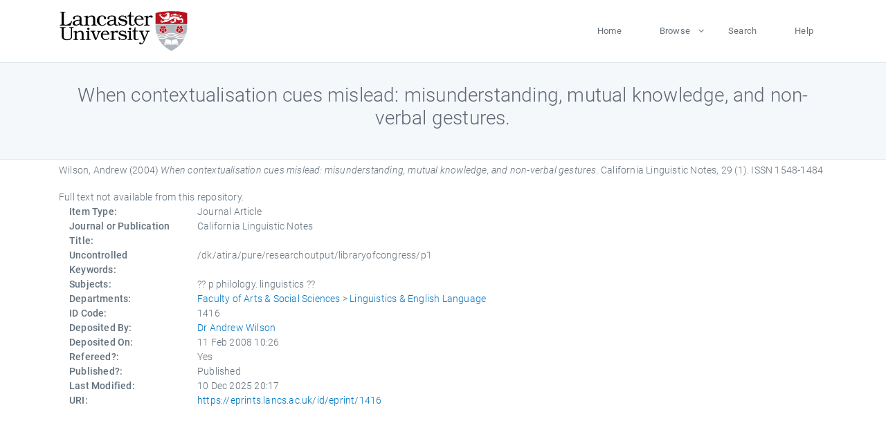

--- FILE ---
content_type: text/html; charset=utf-8
request_url: https://eprints.lancs.ac.uk/id/eprint/1416/
body_size: 4371
content:
<!DOCTYPE html>
<html xmlns="http://www.w3.org/1999/xhtml" lang="en">
  <head>
    <meta charset="utf-8" />
    <title> When contextualisation cues mislead: misunderstanding, mutual knowledge, and non-verbal gestures.  - Lancaster EPrints</title>
    
    
    
    <!-- Google Tag Manager -->
<!--
    <script>(function(w,d,s,l,i){w[l]=w[l]||[];w[l].push({'gtm.start':
    new Date().getTime(),event:'gtm.js'});var f=d.getElementsByTagName(s)[0],
    j=d.createElement(s),dl=l!='dataLayer'?'&amp;l='+l:'';j.async=true;j.src=
    'https://www.googletagmanager.com/gtm.js?id='+i+dl;f.parentNode.insertBefore(j,f);
    })(window,document,'script','dataLayer','GTM-MDLDXCK7');</script>
-->
    <!-- End Google Tag Manager -->
  
    <meta charset="utf-8" />
    <meta name="viewport" content="width=device-width, initial-scale=1, shrink-to-fit=no" />
    <meta name="description" content="" />
    <meta name="author" content="" />
    <link rel="icon" href="/img/basic/favicon.ico" type="image/x-icon" />
    <style>
      .loader {
          position: fixed;
          left: 0;
          top: 0;
          width: 100%;
          height: 100%;
          background-color: #F5F8FA;
          z-index: 9998;
          text-align: center;
      }

      .plane-container {
          position: absolute;
          top: 50%;
          left: 50%;
      }
    </style>
  
    <meta name="eprints.eprintid" content="1416" />
<meta content="72" name="eprints.rev_number" />
<meta content="archive" name="eprints.eprint_status" />
<meta content="442" name="eprints.userid" />
<meta name="eprints.source" content="pure" />
<meta content="disk0/00/00/14/16" name="eprints.dir" />
<meta name="eprints.datestamp" content="2008-02-11 10:26:59" />
<meta content="2025-12-10 20:17:40" name="eprints.lastmod" />
<meta name="eprints.status_changed" content="2016-08-11 12:15:04" />
<meta name="eprints.type" content="article" />
<meta content="show" name="eprints.metadata_visibility" />
<meta name="eprints.creators_name" content="Wilson, Andrew" />
<meta content="When contextualisation cues mislead: misunderstanding, mutual knowledge, and non-verbal gestures." name="eprints.title" />
<meta name="eprints.ispublished" content="pub" />
<meta name="eprints.subjects" content="p philology. linguistics" />
<meta name="eprints.divisions" content="lingel" />
<meta name="eprints.keywords" content="/dk/atira/pure/researchoutput/libraryofcongress/p1" />
<meta name="eprints.date" content="2004" />
<meta name="eprints.date_type" content="published" />
<meta content="none" name="eprints.full_text_status" />
<meta name="eprints.publication" content="California Linguistic Notes" />
<meta name="eprints.volume" content="29" />
<meta name="eprints.number" content="1" />
<meta name="eprints.refereed" content="TRUE" />
<meta content="1548-1484" name="eprints.issn" />
<meta content="305" name="eprints.hoa_compliant" />
<meta name="eprints.hoa_date_pub" content="2004" />
<meta content="FALSE" name="eprints.hoa_exclude" />
<meta name="eprints.citation" content="  Wilson, Andrew  (2004) When contextualisation cues mislead: misunderstanding, mutual knowledge, and non-verbal gestures.  California Linguistic Notes, 29 (1).   ISSN 1548-1484     " />
<link rel="schema.DC" href="http://purl.org/DC/elements/1.0/" />
<meta content="https://eprints.lancs.ac.uk/id/eprint/1416/" name="DC.relation" />
<meta content="When contextualisation cues mislead: misunderstanding, mutual knowledge, and non-verbal gestures." name="DC.title" />
<meta content="Wilson, Andrew" name="DC.creator" />
<meta content="2004" name="DC.date" />
<meta name="DC.type" content="Journal Article" />
<meta name="DC.type" content="PeerReviewed" />
<meta content="  Wilson, Andrew  (2004) When contextualisation cues mislead: misunderstanding, mutual knowledge, and non-verbal gestures.  California Linguistic Notes, 29 (1).   ISSN 1548-1484     " name="DC.identifier" />
<link href="https://eprints.lancs.ac.uk/id/eprint/1416/" rel="canonical" />
<link title="HTML Citation" rel="alternate" href="https://eprints.lancs.ac.uk/cgi/export/eprint/1416/HTML/lep-eprint-1416.html" type="text/html; charset=utf-8" />
<link type="text/xml; charset=utf-8" href="https://eprints.lancs.ac.uk/cgi/export/eprint/1416/DIDL/lep-eprint-1416.xml" rel="alternate" title="MPEG-21 DIDL" />
<link href="https://eprints.lancs.ac.uk/cgi/export/eprint/1416/JSON/lep-eprint-1416.js" type="application/json; charset=utf-8" title="JSON" rel="alternate" />
<link href="https://eprints.lancs.ac.uk/cgi/export/eprint/1416/Refer/lep-eprint-1416.refer" type="text/plain" title="Refer" rel="alternate" />
<link rel="alternate" title="RIOXX2 XML" type="text/xml; charset=utf-8" href="https://eprints.lancs.ac.uk/cgi/export/eprint/1416/RIOXX2/lep-eprint-1416.xml" />
<link title="Atom" rel="alternate" href="https://eprints.lancs.ac.uk/cgi/export/eprint/1416/Atom/lep-eprint-1416.xml" type="application/atom+xml;charset=utf-8" />
<link href="https://eprints.lancs.ac.uk/cgi/export/eprint/1416/RDFXML/lep-eprint-1416.rdf" type="application/rdf+xml" title="RDF+XML" rel="alternate" />
<link rel="alternate" title="METS" type="text/xml; charset=utf-8" href="https://eprints.lancs.ac.uk/cgi/export/eprint/1416/METS/lep-eprint-1416.xml" />
<link href="https://eprints.lancs.ac.uk/cgi/export/eprint/1416/Text/lep-eprint-1416.txt" type="text/plain; charset=utf-8" title="ASCII Citation" rel="alternate" />
<link rel="alternate" title="BibTeX" type="text/plain; charset=utf-8" href="https://eprints.lancs.ac.uk/cgi/export/eprint/1416/BibTeX/lep-eprint-1416.bib" />
<link type="text/xml; charset=utf-8" href="https://eprints.lancs.ac.uk/cgi/export/eprint/1416/ContextObject/lep-eprint-1416.xml" rel="alternate" title="OpenURL ContextObject" />
<link type="text/plain" href="https://eprints.lancs.ac.uk/cgi/export/eprint/1416/RDFNT/lep-eprint-1416.nt" rel="alternate" title="RDF+N-Triples" />
<link title="Simple Metadata" rel="alternate" href="https://eprints.lancs.ac.uk/cgi/export/eprint/1416/Simple/lep-eprint-1416.txt" type="text/plain; charset=utf-8" />
<link rel="alternate" title="Dublin Core" type="text/plain; charset=utf-8" href="https://eprints.lancs.ac.uk/cgi/export/eprint/1416/DC/lep-eprint-1416.txt" />
<link href="https://eprints.lancs.ac.uk/cgi/export/eprint/1416/MODS/lep-eprint-1416.xml" type="text/xml; charset=utf-8" title="MODS" rel="alternate" />
<link type="text/plain; charset=utf-8" href="https://eprints.lancs.ac.uk/cgi/export/eprint/1416/COinS/lep-eprint-1416.txt" rel="alternate" title="OpenURL ContextObject in Span" />
<link href="https://eprints.lancs.ac.uk/cgi/export/eprint/1416/EndNote/lep-eprint-1416.enw" type="text/plain; charset=utf-8" title="EndNote" rel="alternate" />
<link type="application/vnd.eprints.data+xml; charset=utf-8" href="https://eprints.lancs.ac.uk/cgi/export/eprint/1416/XML/lep-eprint-1416.xml" rel="alternate" title="EP3 XML" />
<link href="https://eprints.lancs.ac.uk/cgi/export/eprint/1416/CSV/lep-eprint-1416.csv" type="text/csv; charset=utf-8" title="Multiline CSV" rel="alternate" />
<link href="https://eprints.lancs.ac.uk/cgi/export/eprint/1416/RIS/lep-eprint-1416.ris" type="text/plain" title="Reference Manager" rel="alternate" />
<link rel="alternate" title="RDF+N3" type="text/n3" href="https://eprints.lancs.ac.uk/cgi/export/eprint/1416/RDFN3/lep-eprint-1416.n3" />
<link href="https://eprints.lancs.ac.uk/" rel="Top" />
    <link href="https://eprints.lancs.ac.uk/sword-app/servicedocument" rel="Sword" />
    <link href="https://eprints.lancs.ac.uk/id/contents" rel="SwordDeposit" />
    <link href="https://eprints.lancs.ac.uk/cgi/search" rel="Search" type="text/html" />
    <link href="https://eprints.lancs.ac.uk/cgi/opensearchdescription" title="Lancaster EPrints" rel="Search" type="application/opensearchdescription+xml" />
    <script src="https://www.google.com/jsapi" type="text/javascript">
//padder
</script><script type="text/javascript">
// <![CDATA[
google.load("visualization", "1", {packages:["corechart", "geochart"]});
// ]]></script><script type="text/javascript">
// <![CDATA[
var eprints_http_root = "https://eprints.lancs.ac.uk";
var eprints_http_cgiroot = "https://eprints.lancs.ac.uk/cgi";
var eprints_oai_archive_id = "eprints.lancs.ac.uk";
var eprints_logged_in = false;
var eprints_logged_in_userid = 0;
var eprints_logged_in_username = "";
var eprints_logged_in_usertype = "";
// ]]></script>
    <style type="text/css">.ep_logged_in { display: none }</style>
    <link href="/style/auto-3.4.5.css" rel="stylesheet" type="text/css" />
    <script src="/javascript/auto-3.4.5.js" type="text/javascript">
//padder
</script>
    <link href="/style/app.css" rel="stylesheet" type="text/css" />
    <!--[if lte IE 6]>
        <link rel="stylesheet" type="text/css" href="/style/ie6.css" />
   <![endif]-->
    <meta name="Generator" content="EPrints 3.4.5" />
    <meta http-equiv="Content-Type" content="text/html; charset=UTF-8" />
    <meta http-equiv="Content-Language" content="en" />
    
    
    <script src="/js/app.js">// <!-- No script --></script>
  
  </head>
  <body>
    
      
    <!-- Google Tag Manager (noscript) -->
<!--
    <noscript><iframe src="https://www.googletagmanager.com/ns.html?id=GTM-MDLDXCK7"
	height="0" width="0" style="display:none;visibility:hidden"></iframe></noscript>
-->
    <!-- End Google Tag Manager (noscript) -->
  
      <!-- Pre loader -->
      <div id="loader" class="loader" role="region" aria-label="Page loading">
          <div class="plane-container">
              <div class="l-s-2 blink">LOADING</div>
          </div>
      </div>     
  
    <div id="app" class="paper-loading">

      

      
  <!--    <epc:pin ref="pagetop"/> -->
      
      <div class="invisible-links" role="navigation">
          <a href="#main_content">Skip to main content</a>
      </div>
  
      <nav class="mainnav navbar navbar-default justify-content-between">
          <div class="container relative">
              <a class="offcanvas dl-trigger paper-nav-toggle" data-toggle="offcanvas" aria-expanded="false" aria-label="Toggle navigation">
                  <i></i>
              </a>
              <a class="navbar-brand" href="https://www.lancaster.ac.uk">
                  <div class="logo"><div class="logo-wrapper">
                      <img class="d-inline-block align-top" style="height: 60px;" alt="Lancaster University homepage" src="https://www.lancaster.ac.uk/media/wdp/style-assets/images/logos/lu-logo.svg" />
                  </div></div>
              </a>
              <div class="paper_menu">
                  <div id="dl-menu" class="xv-menuwrapper responsive-menu">
                      <ul class="dl-menu align-items-center">
                          <li><a href="http://eprints.lancs.ac.uk">Home</a></li>
                          <li class="parent"><a href="#">Browse</a>
                              <ul class="lg-submenu">
                                  <li><a href="http://eprints.lancs.ac.uk/view/year/">By Year</a></li>
                                  <li><a href="http://eprints.lancs.ac.uk/view/subjects/">By Subject</a></li>
                                  <li><a href="http://eprints.lancs.ac.uk/view/divisions/">By Department</a></li>
                                  <!-- <li><a href="#project">By Project</a></li> -->
                              </ul>
                          </li>
                          <li><a href="https://eprints.lancs.ac.uk/cgi/search/advanced">Search</a></li>
                          <li><a href="http://eprints.lancs.ac.uk/help">Help</a></li>
                      </ul>
                  </div>
              </div>
          </div>
      </nav>
  

      <main class="page" id="main_content">
        <div class="search-section">
          <div class="container">
            <h1> When contextualisation cues mislead: misunderstanding, mutual knowledge, and non-verbal gestures. </h1>
          </div>
        </div>
        <div class="container">
          <div class="ep_summary_content"><div class="ep_summary_content_top"></div><div class="ep_summary_content_left"></div><div class="ep_summary_content_right"></div><div class="ep_summary_content_main">

  <p style="margin-bottom: 1em">
    


    <span class="person_name">Wilson, Andrew</span>
  

(2004)

<em>When contextualisation cues mislead: misunderstanding, mutual knowledge, and non-verbal gestures.</em>


    California Linguistic Notes, 29 (1).
    
     ISSN 1548-1484
  


  



  </p>

  

  

    
      Full text not available from this repository.
      
    
  
    

  

  

  

  <div class="container">
    <div class="row">
      <div class="col-2 field-label" id="label-type">Item Type:</div>
      <div class="col-10 field-value" aria-labelledby="label-type">
        Journal Article
        
        
        
      </div>
    </div>
    
    
      
        <div class="row">
          <div class="col-2 field-label" id="label-publication">Journal or Publication Title:</div>
          <div class="col-10 field-value" aria-labelledby="label-publication">California Linguistic Notes</div>
        </div>
      
    
      
    
      
    
      
        <div class="row">
          <div class="col-2 field-label" id="label-keywords">Uncontrolled Keywords:</div>
          <div class="col-10 field-value" aria-labelledby="label-keywords">/dk/atira/pure/researchoutput/libraryofcongress/p1</div>
        </div>
      
    
      
        <div class="row">
          <div class="col-2 field-label" id="label-subjects">Subjects:</div>
          <div class="col-10 field-value" aria-labelledby="label-subjects">?? p philology. linguistics ??</div>
        </div>
      
    
      
        <div class="row">
          <div class="col-2 field-label" id="label-divisions">Departments:</div>
          <div class="col-10 field-value" aria-labelledby="label-divisions"><a href="https://eprints.lancs.ac.uk/view/divisions/fass/">Faculty of Arts &amp; Social Sciences</a> &gt; <a href="https://eprints.lancs.ac.uk/view/divisions/lingel/">Linguistics &amp; English Language</a></div>
        </div>
      
    
      
        <div class="row">
          <div class="col-2 field-label" id="label-eprintid">ID Code:</div>
          <div class="col-10 field-value" aria-labelledby="label-eprintid">1416</div>
        </div>
      
    
      
    
      
        <div class="row">
          <div class="col-2 field-label" id="label-userid">Deposited By:</div>
          <div class="col-10 field-value" aria-labelledby="label-userid">

<a href="https://eprints.lancs.ac.uk/cgi/users/home?screen=User::View&amp;userid=442"><span class="ep_name_citation"><span class="person_name">Dr Andrew Wilson</span></span></a>

</div>
        </div>
      
    
      
        <div class="row">
          <div class="col-2 field-label" id="label-datestamp">Deposited On:</div>
          <div class="col-10 field-value" aria-labelledby="label-datestamp">11 Feb 2008 10:26</div>
        </div>
      
    
      
        <div class="row">
          <div class="col-2 field-label" id="label-refereed">Refereed?:</div>
          <div class="col-10 field-value" aria-labelledby="label-refereed">Yes</div>
        </div>
      
    
      
        <div class="row">
          <div class="col-2 field-label" id="label-ispublished">Published?:</div>
          <div class="col-10 field-value" aria-labelledby="label-ispublished">Published</div>
        </div>
      
    
      
        <div class="row">
          <div class="col-2 field-label" id="label-lastmod">Last Modified:</div>
          <div class="col-10 field-value" aria-labelledby="label-lastmod">10 Dec 2025 20:17</div>
        </div>
      
    
    <div class="row">
      <div class="col-2 field-label" id="label-uri">URI:</div>
      <div class="col-10 field-value" aria-labelledby="label-uri"><a href="https://eprints.lancs.ac.uk/id/eprint/1416">https://eprints.lancs.ac.uk/id/eprint/1416</a></div>
    </div>
  </div>

  
  

<!--
  <epc:if test="!$flags{preview}">
    <epc:phrase ref="summary_page:actions"/>
    <div class="container ep_summary_page_actions">
    <epc:foreach expr="action_list('eprint_summary_page_actions',$item)" iterator="action">
      <div class="row">
        <div class="col-2"><epc:print expr="$action.action_icon()" /></div>
        <div class="col-10"><epc:print expr="$action.action_title()" /></div>
      </div>
    </epc:foreach>
    </div>
  </epc:if>
-->

</div><div class="ep_summary_content_bottom"></div><div class="ep_summary_content_after"></div></div>
        </div>
      </main>

      
      <footer>
          <div class="container">
              <div class="row" style="justify-content: space-between;">
                  <div class=" col-lg-4 col-xl-6 col-12 responsive-phone footer-library"><a href="https://www.lancaster.ac.uk/library" class="">
                      <div class="logo"><div class="logo-wrapper">
                          <img src="https://www.lancaster.ac.uk/media/wdp/style-assets/images/library/library-logo.svg" style="height: 60px" alt="Lancaster University Library homepage" />
                          <span class="circle"></span>
                      </div></div>
                  </a>
                  </div>
                  <div class="col-xl-3 responsive-phone">
                      <div class="h6">Links</div>
                      <ul class="footer-links">
                          <li><a href="https://www.eprints.org/uk/index.php/eprints-software/">EPrints</a></li>
                          <li><a href="http://eprints.lancs.ac.uk/help">FAQ</a></li>
                          <li><a href="https://www.lancaster.ac.uk/privacy/">Privacy Policy</a></li>
                      </ul>
                  </div>
                  <div class="col-6 col-md-12 col-12 col-xl-3 responsive-phone">
                      <div class="h6">Connect via Social Media</div>
                      <ul class="social">
                          <li class="facebook"><a href="https://en-gb.facebook.com/LancasterUniversityLibrary/" aria-label="Facebook"><span class="icon icon-facebook"></span></a>
                          </li>
                          <li class="twitter"><a href="https://twitter.com/LancasterUniLib" aria-label="Twitter"><span class="icon icon-twitter"></span></a>
                          </li>
                      </ul>
                      <div class="copyrights">
                          <p>© 2020 Lancaster University Library</p>
                      </div>
                  </div>
              </div>
          </div>
      </footer>
  

    </div>
  </body>
</html>